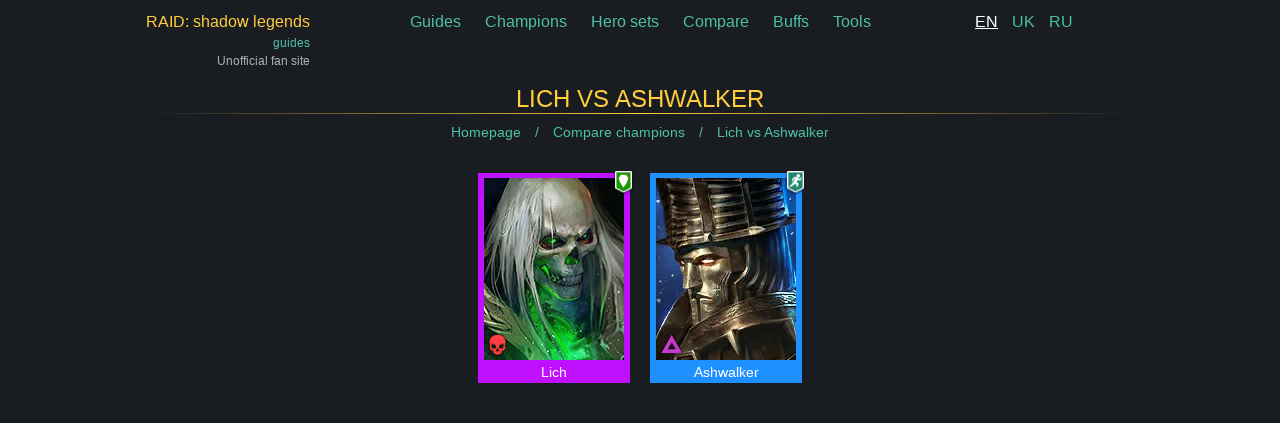

--- FILE ---
content_type: text/html; charset=utf-8
request_url: https://raid.guide/en/compare/lich-vs-ashwalker/
body_size: 18384
content:










<!doctype html>
<html lang="en" prefix="og: https://ogp.me/ns#">
<head>
    <title>Lich vs Ashwalker - stats, skills hero comparison | Raid Shadow Legends Guides</title>
    <meta name="description" content="Compare champions - Lich vs Ashwalker | raid.guide">
    <meta http-equiv="content-type" content="text/html; charset=UTF-8">
    <meta name="robots" content="INDEX,FOLLOW"/>
    <meta name="viewport" content="width=device-width,initial-scale=1">
    <meta name="clckd" content="d26927338acf4e43794cf282b43527dd"/>
    
    
        
        
            <link rel="alternate" hreflang="en" href="/en/compare/lich-vs-ashwalker/"/>
        
    
        
        
            <link rel="alternate" hreflang="uk" href="/uk/compare/lich-vs-popelovii-litsar/"/>
        
    
        
        
            <link rel="alternate" hreflang="ru" href="/ru/compare/lich-vs-pepelnyi-rytsar/"/>
        
    
    <link rel="icon" href="/static/favicon.png" sizes="64x64"/>
    
    
        <style>/*! sass-bem-constructor - version : 1.0.0 - 2016-07-24 */.container,.content,.footer,.header{padding-left:10px;padding-right:10px;margin:0 auto;width:100%}@media (min-width:576px){.container,.content,.footer,.header{max-width:540px}}@media (min-width:768px){.container,.content,.footer,.header{max-width:720px}}@media (min-width:952px){.container,.content,.footer,.header{max-width:920px}}@media (min-width:1130px){.container,.content,.footer,.header{max-width:1010px}}*,:after,:before{box-sizing:border-box}html{font-family:sans-serif;line-height:1.15;-webkit-text-size-adjust:100%;-webkit-tap-highlight-color:rgba(0,0,0,0)}article,aside,figcaption,figure,footer,header,hgroup,main,nav,section{display:block}body{margin:0;font-family:-apple-system,BlinkMacSystemFont,Segoe UI,Roboto,Helvetica Neue,Arial,Noto Sans,sans-serif,Apple Color Emoji,Segoe UI Emoji,Segoe UI Symbol,Noto Color Emoji;font-size:1rem;font-weight:400;line-height:1.5;color:#d3d3d3;text-align:left;background-color:#191d21}[tabindex="-1"]:focus:not(.focus-visible),[tabindex="-1"]:focus:not(:focus-visible){outline:0!important}hr{box-sizing:content-box;height:0;overflow:visible}h1,h2,h3,h4,h5,h6{margin-top:0;margin-bottom:.5rem}p{margin-top:0;margin-bottom:1rem}abbr[data-original-title],abbr[title]{text-decoration:underline;-webkit-text-decoration:underline dotted;text-decoration:underline dotted;cursor:help;border-bottom:0;-webkit-text-decoration-skip-ink:none;text-decoration-skip-ink:none}address{font-style:normal;line-height:inherit}address,dl,ol,ul{margin-bottom:1rem}dl,ol,ul{margin-top:0}ol ol,ol ul,ul ol,ul ul{margin-bottom:0}dt{font-weight:700}dd{margin-bottom:.5rem;margin-left:0}blockquote{margin:0 0 1rem}b,strong{font-weight:bolder}small{font-size:80%}sub,sup{position:relative;font-size:75%;line-height:0;vertical-align:baseline}sub{bottom:-.25em}sup{top:-.5em}a{color:#4dbfa5;text-decoration:none;background-color:transparent}a:hover{color:#338d78;text-decoration:underline}a:not([href]):not([class]),a:not([href]):not([class]):hover{color:inherit;text-decoration:none}code,kbd,pre,samp{font-family:SFMono-Regular,Menlo,Monaco,Consolas,Liberation Mono,Courier New,monospace;font-size:1em}pre{margin-top:0;margin-bottom:1rem;overflow:auto;-ms-overflow-style:scrollbar}figure{margin:0 0 1rem}img{border-style:none}img,svg{vertical-align:middle}svg{overflow:hidden}table{border-collapse:collapse}caption{padding-top:.75rem;padding-bottom:.75rem;color:#6c757d;text-align:left;caption-side:bottom}th{text-align:inherit;text-align:-webkit-match-parent}label{display:inline-block;margin-bottom:.5rem}button{border-radius:0}button:focus{outline:1px dotted;outline:5px auto -webkit-focus-ring-color}button,input,optgroup,select,textarea{margin:0;font-family:inherit;font-size:inherit;line-height:inherit}button,input{overflow:visible}button,select{text-transform:none}[role=button]{cursor:pointer}select{word-wrap:normal}[type=button],[type=reset],[type=submit],button{-webkit-appearance:button}[type=button]:not(:disabled),[type=reset]:not(:disabled),[type=submit]:not(:disabled),button:not(:disabled){cursor:pointer}[type=button]::-moz-focus-inner,[type=reset]::-moz-focus-inner,[type=submit]::-moz-focus-inner,button::-moz-focus-inner{padding:0;border-style:none}input[type=checkbox],input[type=radio]{box-sizing:border-box;padding:0}textarea{overflow:auto;resize:vertical}fieldset{min-width:0;padding:0;margin:0;border:0}legend{display:block;width:100%;max-width:100%;padding:0;margin-bottom:.5rem;font-size:1.5rem;line-height:inherit;color:inherit;white-space:normal}progress{vertical-align:baseline}[type=number]::-webkit-inner-spin-button,[type=number]::-webkit-outer-spin-button{height:auto}[type=search]{outline-offset:-2px;-webkit-appearance:none}[type=search]::-webkit-search-decoration{-webkit-appearance:none}::-webkit-file-upload-button{font:inherit;-webkit-appearance:button}output{display:inline-block}summary{display:list-item;cursor:pointer}template{display:none}[hidden]{display:none!important}.text-monospace{font-family:SFMono-Regular,Menlo,Monaco,Consolas,Liberation Mono,Courier New,monospace!important}.text-justify{text-align:justify!important}.text-wrap{white-space:normal!important}.text-nowrap{white-space:nowrap!important}.text-truncate{overflow:hidden;text-overflow:ellipsis;white-space:nowrap}.text-left{text-align:left!important}.text-right{text-align:right!important}.text-center{text-align:center!important}@media (min-width:576px){.text-sm-left{text-align:left!important}.text-sm-right{text-align:right!important}.text-sm-center{text-align:center!important}}@media (min-width:768px){.text-md-left{text-align:left!important}.text-md-right{text-align:right!important}.text-md-center{text-align:center!important}}@media (min-width:952px){.text-lg-left{text-align:left!important}.text-lg-right{text-align:right!important}.text-lg-center{text-align:center!important}}@media (min-width:1130px){.text-xl-left{text-align:left!important}.text-xl-right{text-align:right!important}.text-xl-center{text-align:center!important}}.text-lowercase{text-transform:lowercase!important}.text-uppercase{text-transform:uppercase!important}.text-capitalize{text-transform:capitalize!important}.font-weight-light{font-weight:300!important}.font-weight-lighter{font-weight:lighter!important}.font-weight-normal{font-weight:400!important}.font-weight-bold{font-weight:700!important}.font-weight-bolder{font-weight:bolder!important}.font-italic{font-style:italic!important}.text-white{color:#fff!important}.text-primary{color:#007bff!important}a.text-primary:focus,a.text-primary:hover{color:#0056b3!important}.text-secondary{color:#6c757d!important}a.text-secondary:focus,a.text-secondary:hover{color:#494f54!important}.text-success{color:#28a745!important}a.text-success:focus,a.text-success:hover{color:#19692c!important}.text-info{color:#17a2b8!important}a.text-info:focus,a.text-info:hover{color:#0f6674!important}.text-warning{color:#ffc107!important}a.text-warning:focus,a.text-warning:hover{color:#ba8b00!important}.text-danger{color:#dc3545!important}a.text-danger:focus,a.text-danger:hover{color:#a71d2a!important}.text-light{color:#f8f9fa!important}a.text-light:focus,a.text-light:hover{color:#cbd3da!important}.text-dark{color:#343a40!important}a.text-dark:focus,a.text-dark:hover{color:#121416!important}.text-body{color:#d3d3d3!important}.text-muted{color:#6c757d!important}.text-black-50{color:rgba(0,0,0,.5)!important}.text-white-50{color:hsla(0,0%,100%,.5)!important}.text-hide{font:0/0 a;color:transparent;text-shadow:none;background-color:transparent;border:0}.text-decoration-none{text-decoration:none!important}.text-break{word-break:break-word!important;word-wrap:break-word!important}.text-reset{color:inherit!important}.h1,.h2,.h3,.h4,.h5,.h6,h1,h2,h3,h4,h5,h6{margin-bottom:.5rem;font-weight:500;line-height:1.2}.h1,h1{font-size:1.5rem}.h2,h2{font-size:1.3rem}.h3,h3{font-size:1.15rem}.h4,h4{font-size:1.1rem}.h5,h5{font-size:1.05rem}.h6,h6{font-size:1rem}.lead{font-size:1.25rem;font-weight:300}.display-1{font-size:6rem}.display-1,.display-2{font-weight:300;line-height:1.2}.display-2{font-size:5.5rem}.display-3{font-size:4.5rem}.display-3,.display-4{font-weight:300;line-height:1.2}.display-4{font-size:3.5rem}hr{margin-top:1rem;margin-bottom:1rem;border:0;border-top:1px solid rgba(0,0,0,.1)}.small,small{font-size:80%;font-weight:400}.mark,mark{padding:.2em;background-color:#fcf8e3}.list-inline,.list-unstyled{padding-left:0;list-style:none}.list-inline-item{display:inline-block}.list-inline-item:not(:last-child){margin-right:.5rem}.initialism{font-size:90%;text-transform:uppercase}.blockquote{margin-bottom:1rem;font-size:1.25rem}.blockquote-footer{display:block;font-size:80%;color:#6c757d}.blockquote-footer:before{content:"\2014\00A0"}/*!
 * Hamburgers
 * @description Tasty CSS-animated hamburgers
 * @author Jonathan Suh @jonsuh
 * @site https://jonsuh.com/hamburgers
 * @link https://github.com/jonsuh/hamburgers
 */.hamburger{padding:5px;display:inline-block;cursor:pointer;transition-property:opacity,filter;transition-duration:.15s;transition-timing-function:linear;font:inherit;color:inherit;text-transform:none;background-color:transparent;border:0;margin:0;overflow:visible}.hamburger.is-active:hover,.hamburger:hover{opacity:.7}.hamburger.is-active .hamburger-inner,.hamburger.is-active .hamburger-inner:after,.hamburger.is-active .hamburger-inner:before{background-color:#ffce3a}.hamburger-box{width:40px;height:24px;display:inline-block;position:relative}.hamburger-inner{display:block;top:50%;margin-top:-2px}.hamburger-inner,.hamburger-inner:after,.hamburger-inner:before{width:40px;height:4px;background-color:#ffce3a;border-radius:4px;position:absolute;transition-property:transform;transition-duration:.15s;transition-timing-function:ease}.hamburger-inner:after,.hamburger-inner:before{content:"";display:block}.hamburger-inner:before{top:-10px}.hamburger-inner:after{bottom:-10px}.hamburger--squeeze .hamburger-inner{transition-duration:75ms;transition-timing-function:cubic-bezier(.55,.055,.675,.19)}.hamburger--squeeze .hamburger-inner:before{transition:top 75ms ease .12s,opacity 75ms ease}.hamburger--squeeze .hamburger-inner:after{transition:bottom 75ms ease .12s,transform 75ms cubic-bezier(.55,.055,.675,.19)}.hamburger--squeeze.is-active .hamburger-inner{transform:rotate(45deg);transition-delay:.12s;transition-timing-function:cubic-bezier(.215,.61,.355,1)}.hamburger--squeeze.is-active .hamburger-inner:before{top:0;opacity:0;transition:top 75ms ease,opacity 75ms ease .12s}.hamburger--squeeze.is-active .hamburger-inner:after{bottom:0;transform:rotate(-90deg);transition:bottom 75ms ease,transform 75ms cubic-bezier(.215,.61,.355,1) .12s}.d-none{display:none!important}.pt-5{padding-top:45px}.pb-5{padding-bottom:25px}.py-5{padding:45px 0}.py-3{padding:10px 0}.mb-3{margin-bottom:10px}.form-control{display:block;width:100%;height:calc(1.5em + .75rem + 2px);padding:.375rem .75rem;font-size:1rem;font-weight:400;line-height:1.5;color:#dee2e6;background-color:#000;background-clip:padding-box;border:1px solid #6c757d;border-radius:.25rem}.form-control::-moz-placeholder{color:#6c757d;opacity:1}.form-control:-ms-input-placeholder{color:#6c757d;opacity:1}.form-control::placeholder{color:#6c757d;opacity:1}.h1,.h2,.h3,.h4,.h5,.h6,h1,h2,h3,h4,h5,h6{text-transform:uppercase;text-align:center;color:#ffce3a}.h1:after,.h2:after,.h3:after,.h4:after,.h5:after,.h6:after,h1:after,h2:after,h3:after,h4:after,h5:after,h6:after{display:block;content:"";height:1px;width:100%;background:linear-gradient(90deg,transparent,#ffce3a,transparent)}ul{list-style:none}ul li{position:relative}ul li:before{content:"\2022";color:#ffce3a;font-weight:700;display:block;width:1em;position:absolute;left:-1em;top:0}.header{margin-top:10px;margin-bottom:15px;display:flex;justify-content:space-between}.header .hamburger-container{display:none}.header .logo-container{display:flex;flex-direction:column;text-align:right}.header .logo-link{display:flex;flex-direction:column;text-decoration:none}.header .logo-link>span:first-child{color:#ffce3a}.header .logo-link>span:last-child{font-size:12px}.header .info-note{display:block;font-size:12px;opacity:.8}.header .main-navigation a{margin:0 10px}.header .language-switcher a{margin:0 5px}.header .language-switcher a.selected{color:#fff;text-decoration:underline}.header .language-switcher,.header .logo-container{flex-basis:165px}.content-wide{width:100%;padding-left:10px;padding-right:10px}@media (min-width:1130px){.full-width{width:calc(100vw - 100px);position:relative;left:50%;right:50%;margin-left:calc(-50vw + 50px);margin-right:calc(-50vw + 50px);display:flex;align-items:center;justify-content:center}}video{width:100%;max-width:100%}.breadcrumbs{margin-bottom:20px;text-align:center;font-size:14px}.breadcrumbs a{text-decoration:none}.breadcrumbs a:after{content:"/";margin:0 10px}.breadcrumbs>div{display:inline}.breadcrumbs>div:last-of-type a:after{display:none}.footer{margin-top:30px;border-top:1px solid rgba(255,193,7,.37);min-height:100px;display:flex;align-items:center;justify-content:center}.footer a{margin:0 10px}.text-content{max-width:840px;margin:0 auto}.text-content a{text-decoration:underline}#sprite{display:none}.video-player{position:relative}.video-player .overlay{position:absolute;cursor:pointer;display:flex;align-items:center;justify-content:center;top:0;left:0;right:0;bottom:0;z-index:100;background:rgba(0,0,0,.7)}.video-player .overlay svg{display:block;max-width:128px;width:20%;fill:#ffc107}.guide-list{display:flex;flex-wrap:wrap;margin:0 -10px}.guide-list .guide-item{flex-basis:33.33333%;padding:10px;margin-bottom:15px}@media (max-width:951.98px){.guide-list .guide-item{flex-basis:50%}}@media (max-width:767.98px){.guide-list .guide-item{flex-basis:100%}}.guide-list .guide-item__link{display:block;padding-top:56.25%;position:relative;background:#495057}.guide-list .guide-item__link .guide-item__intro,.guide-list .guide-item__link img,.guide-list .guide-item__link picture{height:100%;width:100%;position:absolute;top:0;left:0}.guide-list .guide-item__link:hover .guide-item__intro{opacity:1}.guide-list .guide-item__intro{opacity:0;transition:opacity .3s ease-in-out;background:#000;color:#ffce3a;display:flex;align-items:center;text-align:center;padding:10px;z-index:2;overflow:hidden;font-size:.9em}.guide-list .guide-item__title{position:absolute;bottom:0;color:#fff;background:linear-gradient(transparent,rgba(0,0,0,.8));height:70px;width:100%;font-size:1.1rem;line-height:1.1rem;padding:10px;display:flex;align-items:flex-end}.guide-list .guide-item__place{color:#ffce3a;background:rgba(0,0,0,.6);position:absolute;top:0;right:0;padding:2px 7px;border-bottom-left-radius:10px}.champions-stats.simple-view .champion{display:none}.champions-stats.simple-view .simple-champion-link{display:block}.summon-results .champion{opacity:0;transition:opacity .7s ease-in-out}.summon-results .champion.summoned{opacity:1}#shard-open-simulator .row{display:flex;flex-wrap:wrap;align-items:center}#shard-open-simulator .row .col-1{flex-grow:1}#shard-open-simulator .row .col-2{margin-left:15px;flex-basis:320px;max-height:300px;width:320px;max-width:320px;flex-grow:0}@media (max-width:575.98px){#shard-open-simulator .row .col-2{margin-left:0;flex-basis:100%;max-width:none;width:auto;order:-1}}.unit{margin:0 auto 15px;overflow:hidden}@media (min-width:576px){.unit.float-left{margin-right:25px}}@media (max-width:575.98px){.unit.float-left{width:auto!important;height:auto!important}}.unit.sample{flex-shrink:0;flex-grow:0}.unit.sample,.unit.sample .ad-preview{display:flex;align-items:center;justify-content:center}.unit.sample .ad-preview{background:gold;color:#fff;text-align:center;font-size:20px}.tools-container{display:flex;align-items:center;justify-content:center;flex-wrap:wrap}.tools-container .tool-link{display:block;margin:20px;border:1px solid;padding:20px}.tools-container .tool-link svg{fill:currentColor}.tools-container .tool-link span{padding-top:15px;display:block;text-align:center}#six-star-calc{display:flex}#six-star-calc .calculator-container{flex-grow:1}#six-star-calc .advertisement-container{width:320px;margin-left:20px;overflow:hidden}@media (max-width:575.98px){#six-star-calc{flex-direction:column}#six-star-calc .advertisement-container{width:100%;margin-left:0}}.stop-russia{display:flex;align-items:center;justify-content:center;position:relative;width:100%;height:50px;margin-bottom:20px}.stop-russia:hover{text-decoration:none}.stop-russia .stop-russia-text{text-transform:uppercase;position:relative;z-index:2;font-size:32px;color:#fff;text-shadow:0 0 4px #000}.stop-russia:after,.stop-russia:before{content:"";display:block;position:absolute;height:25px;left:0;right:0;z-index:1}.stop-russia:before{background:#025bbd;top:0}.stop-russia:after{background:#fed504;bottom:0}.champion{width:152px;height:210px;display:flex;flex-direction:column;text-decoration:none!important;text-align:center;padding:5px 5px 0;margin:10px;color:#fff!important}.champion>span{white-space:nowrap;mix-blend-mode:color-dodge;line-height:20px;font-size:14px}.champion>picture{width:142px;height:184px}.champion.legendary{background-color:rgba(255,215,0,.8)}.champion.legendary:hover{background-color:gold}.champion.legendary>span{mix-blend-mode:difference}.champion.epic{background:#c011ff}.champion.rare{background:#1e90ff}.champion.uncommon{background:#3a9f0f}.champion.common{background:silver}.champion-list{display:flex;flex-wrap:wrap;justify-content:center}.champion-list .champion{flex-grow:0;flex-shrink:0}.champion-details{display:flex;justify-content:center;margin-bottom:15px}.champion-details .champion{margin:0 10px 0 0}.champion-details .table{height:100%}@media (max-width:575.98px){.champion-details{flex-wrap:wrap}.champion-details .champion{margin:10px}}.gear-list{flex-wrap:wrap;justify-content:center;display:flex}.gear-list .gear-description{border:1px solid #4dbfa5;padding:10px;margin:10px}.color-legendary{color:gold}.color-epic{color:#c011ff}.color-rare{color:#1e90ff}.color-uncommon{color:#3a9f0f}.color-common{color:silver}.buff{display:flex;flex-direction:row;text-decoration:none!important;align-items:baseline;padding:10px;width:170px;min-height:44px;flex-shrink:0}.buff img,.buff picture{width:24px;height:24px;flex-grow:0;flex-shrink:0}.buff>span{padding-left:5px;display:block;flex-grow:1;line-height:24px}.buff-list{display:flex;flex-wrap:wrap;justify-content:left}.buff-list .buff{width:25%}@media (max-width:575.98px){.buff-list .buff{width:100%}}@media (min-width:576px) and (max-width:767.98px){.buff-list .buff{width:50%}}.skill{display:flex;flex-wrap:wrap;margin-bottom:50px}.skill .skill-image{flex-basis:64px}.skill .skill-image img,.skill .skill-image picture{width:64px;height:64px}.skill .skill-formula{margin-bottom:10px;padding:2px 10px;display:inline-block;background:#d8ff51;border-radius:12px;color:#000;max-width:200px;white-space:nowrap;text-overflow:ellipsis;overflow:hidden}.skill .skill-info{flex-basis:calc(100% - 264px)}.skill .skill-info>article{margin-bottom:10px}.skill .skill-buffs{flex-basis:200px;flex-grow:1;flex-shrink:0;align-items:flex-end;display:flex;flex-direction:column}.skill .skill-levels td,.skill .skill-levels th{width:33.33333%}@media (max-width:575.98px){.skill .skill-info{flex-basis:100%;padding-left:0!important}.skill .skill-buffs{align-items:flex-start}}.skill .skill-cooldown{font-size:80%;opacity:.5}.champion-skills .skill-info{padding-left:15px}.champion-skills .skill-info h4{text-align:left;color:#fff;font-weight:700}.champion-skills .skill-info h4:after{background:none}.champions-stats tr>th:first-child{width:1px}.champions-stats .simple-champion-link{display:none;white-space:nowrap}.champions-stats th{position:relative;cursor:pointer}.champions-stats th.active{background-color:#1b393e}.champions-stats th.active:after{top:0;right:0;bottom:0;position:absolute;display:block;line-height:43px;font-size:30px}</style>
    
    <style>/*! sass-bem-constructor - version : 1.0.0 - 2016-07-24 */.table{width:100%;margin-bottom:1rem;color:#d3d3d3}.table td,.table th{padding:.75rem;vertical-align:top;border-top:1px solid #dee2e6}.table thead th{vertical-align:bottom;border-bottom:2px solid #dee2e6}.table tbody+tbody{border-top:2px solid #dee2e6}.table-sm td,.table-sm th{padding:.3rem}.table-bordered,.table-bordered td,.table-bordered th{border:1px solid #dee2e6}.table-bordered thead td,.table-bordered thead th{border-bottom-width:2px}.table-borderless tbody+tbody,.table-borderless td,.table-borderless th,.table-borderless thead th{border:0}.table-striped tbody tr:nth-of-type(odd){background-color:rgba(0,0,0,.05)}.table-hover tbody tr:hover{color:#212529;background-color:rgba(0,0,0,.075)}.table-primary,.table-primary>td,.table-primary>th{background-color:#b8daff}.table-primary tbody+tbody,.table-primary td,.table-primary th,.table-primary thead th{border-color:#7abaff}.table-hover .table-primary:hover,.table-hover .table-primary:hover>td,.table-hover .table-primary:hover>th{background-color:#9fcdff}.table-secondary,.table-secondary>td,.table-secondary>th{background-color:#d6d8db}.table-secondary tbody+tbody,.table-secondary td,.table-secondary th,.table-secondary thead th{border-color:#b3b7bb}.table-hover .table-secondary:hover,.table-hover .table-secondary:hover>td,.table-hover .table-secondary:hover>th{background-color:#c8cbcf}.table-success,.table-success>td,.table-success>th{background-color:#c3e6cb}.table-success tbody+tbody,.table-success td,.table-success th,.table-success thead th{border-color:#8fd19e}.table-hover .table-success:hover,.table-hover .table-success:hover>td,.table-hover .table-success:hover>th{background-color:#b1dfbb}.table-info,.table-info>td,.table-info>th{background-color:#bee5eb}.table-info tbody+tbody,.table-info td,.table-info th,.table-info thead th{border-color:#86cfda}.table-hover .table-info:hover,.table-hover .table-info:hover>td,.table-hover .table-info:hover>th{background-color:#abdde5}.table-warning,.table-warning>td,.table-warning>th{background-color:#ffeeba}.table-warning tbody+tbody,.table-warning td,.table-warning th,.table-warning thead th{border-color:#ffdf7e}.table-hover .table-warning:hover,.table-hover .table-warning:hover>td,.table-hover .table-warning:hover>th{background-color:#ffe8a1}.table-danger,.table-danger>td,.table-danger>th{background-color:#f5c6cb}.table-danger tbody+tbody,.table-danger td,.table-danger th,.table-danger thead th{border-color:#ed969e}.table-hover .table-danger:hover,.table-hover .table-danger:hover>td,.table-hover .table-danger:hover>th{background-color:#f1b0b7}.table-light,.table-light>td,.table-light>th{background-color:#fdfdfe}.table-light tbody+tbody,.table-light td,.table-light th,.table-light thead th{border-color:#fbfcfc}.table-hover .table-light:hover,.table-hover .table-light:hover>td,.table-hover .table-light:hover>th{background-color:#ececf6}.table-dark,.table-dark>td,.table-dark>th{background-color:#c6c8ca}.table-dark tbody+tbody,.table-dark td,.table-dark th,.table-dark thead th{border-color:#95999c}.table-hover .table-dark:hover,.table-hover .table-dark:hover>td,.table-hover .table-dark:hover>th{background-color:#b9bbbe}.table-active,.table-active>td,.table-active>th,.table-hover .table-active:hover,.table-hover .table-active:hover>td,.table-hover .table-active:hover>th{background-color:rgba(0,0,0,.075)}.table .thead-dark th{color:#dee2e6;background-color:#343a40;border-color:#454d55}.table .thead-light th{color:#495057;background-color:#e9ecef;border-color:#dee2e6}.table-dark{color:#dee2e6;background-color:#343a40}.table-dark td,.table-dark th,.table-dark thead th{border-color:#454d55}.table-dark.table-bordered{border:0}.table-dark.table-striped tbody tr:nth-of-type(odd){background-color:hsla(0,0%,100%,.05)}.table-dark.table-hover tbody tr:hover{color:#fff;background-color:hsla(0,0%,100%,.075)}@media (max-width:575.98px){.table-responsive-sm{display:block;width:100%;overflow-x:auto;-webkit-overflow-scrolling:touch}.table-responsive-sm>.table-bordered{border:0}}@media (max-width:767.98px){.table-responsive-md{display:block;width:100%;overflow-x:auto;-webkit-overflow-scrolling:touch}.table-responsive-md>.table-bordered{border:0}}@media (max-width:951.98px){.table-responsive-lg{display:block;width:100%;overflow-x:auto;-webkit-overflow-scrolling:touch}.table-responsive-lg>.table-bordered{border:0}}@media (max-width:1129.98px){.table-responsive-xl{display:block;width:100%;overflow-x:auto;-webkit-overflow-scrolling:touch}.table-responsive-xl>.table-bordered{border:0}}.table-responsive{display:block;width:100%;overflow-x:auto;-webkit-overflow-scrolling:touch}.table-responsive>.table-bordered{border:0}.champion-compare-skills .skill{flex-direction:column;margin-bottom:0;width:300px}.champion-compare-skills .skill-info{text-align:center;padding:15px 0}.champion-compare-skills .skill-image{text-align:center}.champion-compare-skills .skill-buffs{align-items:center;flex-basis:auto}.champion-compare-skills .skill-buffs .buff{width:auto}@media (min-width:1130px){.champion-compare-skills .table{width:auto;margin:0 auto}}.champion-stats .difference{color:#3a9f0f;font-size:80%}.champion-stats .difference.negative{color:#b01015}</style>

    
        <link type="text/css" href="/static/mobile-3cc88047461b26a9d995.css" rel="stylesheet" media="screen and (max-width:576px)"/>
    
    
    <script async src="https://www.googletagmanager.com/gtag/js?id=UA-151144785-3"></script>
    <script>
        window.dataLayer = window.dataLayer || [];

        function gtag() {
            dataLayer.push(arguments);
        }

        gtag('js', new Date());
        gtag('config', 'UA-151144785-3');
    </script>


    
    <script data-ad-client="ca-pub-3009310427348237" async
            src="https://pagead2.googlesyndication.com/pagead/js/adsbygoogle.js"></script>

</head>
<body class="preloader load-animation">
<svg id="sprite" display="none" xmlns="http://www.w3.org/2000/svg" xmlns:xlink="http://www.w3.org/1999/xlink"><defs><symbol viewBox="0 0 512 512" id="ancient-scroll"><path d="m458 381.113281v-217.445312c0-3.199219-1.53125-6.207031-4.117188-8.089844l-24.6875-17.949219 19.4375-12.148437c2.789063-1.742188 4.542969-4.746094 4.691407-8.03125.144531-3.285157-1.332031-6.433594-3.953125-8.417969l-18.039063-13.667969v-6.363281h16.667969c5.523438 0 10-4.476562 10-10v-20c0-32.53125-26.46875-59-59-59h-341c-.101562 0-.195312.0117188-.292969.015625-.230469-.0039062-.453125-.015625-.683593-.015625-15.746094 0-30.375 7.777344-41.191407 21.902344-10.210937 13.332031-15.832031 30.910156-15.832031 49.496094 0 33.414062 21.871094 60.601562 48.753906 60.601562h55.324219v158.5c0 3.390625 1.714844 6.546875 4.558594 8.390625l19.605469 12.710937-20.828126 18.609376c-2.121093 1.894531-3.335937 4.609374-3.335937 7.457031v86.664062c0 .539063.054687 1.066407.136719 1.582031-.082032.519532-.136719 1.046876-.136719 1.585938 0 25.441406 6.570313 46.855469 18.996094 61.925781 12.003906 14.554688 29.074219 22.574219 48.0625 22.574219h274.863281c36.394531 0 66-29.605469 66-66 0-32.292969-23.320312-59.226562-54-64.886719zm-375.925781-269.113281c2.945312-5.550781 4.613281-11.957031 4.613281-18.839844 0-23.054687-14.933594-39.160156-36.320312-39.160156-5.523438 0-10 4.476562-10 10s4.476562 10 10 10c10.21875 0 16.320312 7.164062 16.320312 19.160156 0 12.238282-9.242188 18.839844-17.933594 18.839844-15.585937 0-28.753906-18.59375-28.753906-40.601562 0-28.339844 16.609375-51.398438 37.023438-51.398438 14.140624 0 25.195312 4.394531 32.847656 13.058594 9.429687 10.667968 14.207031 27.976562 14.207031 51.441406v27.5zm56.429687 364.699219c-9.4375-11.445313-14.425781-28.457031-14.425781-49.199219 0-.539062-.054687-1.066406-.136719-1.585938.082032-.515624.136719-1.042968.136719-1.582031v-82.191406l27.25-24.351563c2.324219-2.074218 3.550781-5.117187 3.308594-8.226562-.238281-3.105469-1.914063-5.925781-4.527344-7.621094l-26.03125-16.875v-200.566406c0-28.371094-6.417969-50.066406-19.0625-64.5h293.984375c21.503906 0 39 17.496094 39 39v10h-16.667969c-5.519531 0-10 4.476562-10 10v21.332031c0 3.132813 1.46875 6.082031 3.964844 7.972657l10.433594 7.90625-19.695313 12.308593c-2.820312 1.761719-4.578125 4.808594-4.695312 8.128907-.117188 3.320312 1.425781 6.484374 4.113281 8.4375l32.546875 23.671874v211.242188h-254.234375c-.492187 0-.976563.046875-1.453125.117188-.960938-.070313-1.929688-.117188-2.910156-.117188-21.269532 0-37.933594 17.0625-37.933594 38.839844 0 23.058594 14.933594 39.160156 36.320312 39.160156 5.523438 0 10-4.476562 10-10s-4.476562-10-10-10c-10.21875 0-16.320312-7.164062-16.320312-19.160156 0-12.238282 9.242188-18.839844 17.933594-18.839844 15.585937 0 28.753906 18.59375 28.753906 40.601562 0 28.339844-16.605469 51.398438-37.019531 51.398438-13.09375 0-24.378907-5.289062-32.632813-15.300781zm307.496094 15.300781h-235.207031c.515625-.625 1.03125-1.25 1.53125-1.902344 9.585937-12.515625 15.125-28.777344 15.769531-46.097656h155.90625c5.523438 0 10-4.476562 10-10s-4.476562-10-10-10h-157.71875c-2.070312-9.03125-5.78125-17.214844-10.71875-24h230.4375c25.363281 0 46 20.636719 46 46s-20.636719 46-46 46zm0 0" /><path d="m189.359375 98c2.628906 0 5.199219-1.070312 7.070313-2.929688 1.859374-1.859374 2.929687-4.441406 2.929687-7.070312s-1.070313-5.210938-2.929687-7.070312c-1.871094-1.859376-4.441407-2.929688-7.070313-2.929688-2.640625 0-5.210937 1.070312-7.070313 2.929688-1.859374 1.859374-2.929687 4.441406-2.929687 7.070312s1.070313 5.210938 2.929687 7.070312c1.859376 1.859376 4.429688 2.929688 7.070313 2.929688zm0 0" /><path d="m232 98h144.355469c5.523437 0 10-4.476562 10-10s-4.476563-10-10-10h-144.355469c-5.523438 0-10 4.476562-10 10s4.476562 10 10 10zm0 0" /><path d="m189.355469 154h187c5.523437 0 10-4.476562 10-10s-4.476563-10-10-10h-187c-5.519531 0-10 4.476562-10 10s4.480469 10 10 10zm0 0" /><path d="m189.355469 210h187c5.523437 0 10-4.476562 10-10s-4.476563-10-10-10h-187c-5.519531 0-10 4.476562-10 10s4.480469 10 10 10zm0 0" /><path d="m189.355469 266h187c5.523437 0 10-4.476562 10-10s-4.476563-10-10-10h-187c-5.519531 0-10 4.476562-10 10s4.480469 10 10 10zm0 0" /><path d="m189.355469 322h187c5.523437 0 10-4.476562 10-10s-4.476563-10-10-10h-187c-5.519531 0-10 4.476562-10 10s4.480469 10 10 10zm0 0" /><path d="m422.871094 424c-2.632813 0-5.210938 1.070312-7.070313 2.929688-1.859375 1.859374-2.929687 4.441406-2.929687 7.070312s1.066406 5.210938 2.929687 7.070312c1.859375 1.859376 4.4375 2.929688 7.070313 2.929688 2.628906 0 5.207031-1.070312 7.066406-2.929688 1.863281-1.859374 2.933594-4.441406 2.933594-7.070312s-1.070313-5.210938-2.933594-7.070312c-1.859375-1.859376-4.4375-2.929688-7.066406-2.929688zm0 0" /></symbol><symbol viewBox="0 0 128 128" id="gambling"><g><path d="m19.742 67.3a7.7 7.7 0 1 0 7.7 7.7 7.706 7.706 0 0 0 -7.7-7.7zm0 11.893a4.2 4.2 0 1 1 4.2-4.2 4.2 4.2 0 0 1 -4.2 4.197z" /><path d="m53.01 67.3a7.7 7.7 0 1 0 7.7 7.7 7.706 7.706 0 0 0 -7.7-7.7zm0 11.893a4.2 4.2 0 1 1 4.2-4.2 4.2 4.2 0 0 1 -4.2 4.197z" /><path d="m36.376 83.932a7.7 7.7 0 1 0 7.7 7.7 7.705 7.705 0 0 0 -7.7-7.7zm0 11.893a4.2 4.2 0 1 1 4.2-4.2 4.2 4.2 0 0 1 -4.2 4.2z" /><path d="m53.01 100.565a7.7 7.7 0 1 0 7.7 7.7 7.707 7.707 0 0 0 -7.7-7.7zm0 11.894a4.2 4.2 0 1 1 4.2-4.2 4.2 4.2 0 0 1 -4.2 4.2z" /><path d="m19.742 100.565a7.7 7.7 0 1 0 7.7 7.7 7.707 7.707 0 0 0 -7.7-7.7zm0 11.894a4.2 4.2 0 1 1 4.2-4.2 4.2 4.2 0 0 1 -4.2 4.2z" /><path d="m53.847 34.829a7.7 7.7 0 1 0 10.514 2.818 7.707 7.707 0 0 0 -10.514-2.818zm5.947 10.3a4.2 4.2 0 1 1 1.536-5.729 4.2 4.2 0 0 1 -1.536 5.73z" /><path d="m82.41 40.149a7.7 7.7 0 0 0 -3.983 14.87 7.768 7.768 0 0 0 2 .265 7.7 7.7 0 0 0 1.983-15.135zm.107 11.07a4.2 4.2 0 1 1 -2.1-7.834 4.258 4.258 0 0 1 1.093.145 4.2 4.2 0 0 1 1.012 7.689z" /><path d="m105.133 46.237a7.7 7.7 0 0 0 -3.984 14.87 7.7 7.7 0 0 0 3.984-14.87zm2.062 8.522a4.2 4.2 0 1 1 -4.06-5.285 4.249 4.249 0 0 1 1.092.144 4.2 4.2 0 0 1 2.968 5.141z" /><path d="m127.228 55.917-30.628-53.041a5.748 5.748 0 0 0 -7.85-2.105l-53.042 30.629a5.75 5.75 0 0 0 -2.1 7.854l9.24 16h-37.097a5.757 5.757 0 0 0 -5.751 5.746v61.25a5.757 5.757 0 0 0 5.751 5.75h61.249a5.756 5.756 0 0 0 5.75-5.75v-28.239l52.375-30.239a5.749 5.749 0 0 0 2.1-7.855zm-57.98 66.333a2.253 2.253 0 0 1 -2.248 2.25h-61.249a2.253 2.253 0 0 1 -2.25-2.25v-61.25a2.253 2.253 0 0 1 2.25-2.25h61.249a2.253 2.253 0 0 1 2.248 2.25zm55.174-62.876a2.232 2.232 0 0 1 -1.049 1.366l-50.625 29.23v-28.97a5.756 5.756 0 0 0 -5.748-5.747h-20.115l-10.25-17.753a2.249 2.249 0 0 1 .823-3.073l53.042-30.627a2.248 2.248 0 0 1 3.073.824l30.627 53.043a2.231 2.231 0 0 1 .222 1.707z" /></g></symbol><symbol viewBox="0 0 480 480" id="play"><path d="m240 0c-132.546875 0-240 107.453125-240 240s107.453125 240 240 240 240-107.453125 240-240c-.148438-132.484375-107.515625-239.851562-240-240zm0 464c-123.710938 0-224-100.289062-224-224s100.289062-224 224-224 224 100.289062 224 224c-.140625 123.652344-100.347656 223.859375-224 224zm0 0" /><path d="m197.039062 129.792969c-2.394531-1.945313-5.691406-2.335938-8.476562-1.011719s-4.5625 4.132812-4.5625 7.21875v208c0 3.085938 1.777344 5.894531 4.5625 7.21875s6.082031.933594 8.476562-1.011719l128-104c1.871094-1.519531 2.953126-3.796875 2.953126-6.207031s-1.082032-4.6875-2.953126-6.207031zm2.960938 197.40625v-174.398438l107.3125 87.199219zm0 0" /></symbol><symbol viewBox="0 0 477.867 477.867" id="puzzle">
	<g>
		<path d="M409.6,204.8V85.333c0-9.426-7.641-17.067-17.067-17.067H273.067C273.067,30.564,242.503,0,204.8,0
			s-68.267,30.564-68.267,68.267H17.067C7.641,68.267,0,75.908,0,85.333v149.811c0.003,9.426,7.646,17.065,17.071,17.062
			c4.215-0.001,8.28-1.562,11.413-4.382c13.941-12.69,35.529-11.676,48.219,2.265c12.69,13.941,11.676,35.529-2.265,48.219
			c-13.024,11.856-32.93,11.856-45.954,0c-7.006-6.306-17.797-5.738-24.103,1.267c-2.82,3.133-4.381,7.198-4.382,11.413V460.8
			c0,9.426,7.641,17.067,17.067,17.067h149.811c9.426-0.002,17.065-7.645,17.062-17.071c-0.001-4.215-1.562-8.28-4.382-11.413
			c-12.69-13.941-11.676-35.529,2.265-48.219s35.529-11.676,48.219,2.265c11.856,13.024,11.856,32.93,0,45.954
			c-6.306,7.006-5.738,17.797,1.267,24.103c3.133,2.82,7.198,4.381,11.413,4.382h149.811c9.426,0,17.067-7.641,17.067-17.067
			V341.333c37.703,0,68.267-30.564,68.267-68.267S447.303,204.8,409.6,204.8z M409.6,307.2c-3.884-0.058-7.729-0.785-11.366-2.15
			c-8.884-3.148-18.639,1.502-21.787,10.386c-0.648,1.827-0.979,3.752-0.98,5.69v122.607H270.848
			c1.475-5.569,2.221-11.306,2.219-17.067c0-37.703-30.564-68.267-68.267-68.267s-68.267,30.564-68.267,68.267
			c-0.002,5.761,0.744,11.498,2.219,17.067H34.133V339.115c5.569,1.475,11.306,2.221,17.067,2.219
			c37.703,0,68.267-30.564,68.267-68.267S88.903,204.8,51.2,204.8c-5.761-0.002-11.498,0.744-17.067,2.219V102.4H156.74
			c9.426-0.005,17.062-7.651,17.057-17.076c-0.001-1.939-0.333-3.863-0.98-5.691c-1.365-3.637-2.093-7.482-2.15-11.366
			c0-18.851,15.282-34.133,34.133-34.133s34.133,15.282,34.133,34.133c-0.058,3.884-0.785,7.729-2.15,11.366
			c-3.148,8.884,1.502,18.639,10.386,21.787c1.827,0.648,3.752,0.979,5.69,0.98h122.607v122.607
			c0.005,9.426,7.651,17.062,17.076,17.057c1.939-0.001,3.863-0.333,5.69-0.98c3.637-1.365,7.482-2.093,11.366-2.15
			c18.851,0,34.133,15.282,34.133,34.133S428.451,307.2,409.6,307.2z" />
	</g>
</symbol><symbol viewBox="0 -4 512.00067 512" id="speed"><path d="m430.375 283.078125 11.542969-12.957031 63.488281-71.289063c4.753906-5.339843 7.105469-12.398437 6.5-19.519531-.601562-7.121094-4.109375-13.683594-9.695312-18.144531-11.40625-8.472657-27.429688-6.667969-36.664063 4.132812l-56.738281 63.703125c-1.527344 1.71875-3.679688 2.761719-5.976563 2.894532-2.300781.132812-4.554687-.652344-6.273437-2.183594l-51.84375-46.175782-32.402344-28.851562c-1.71875-1.53125-3.976562-2.316406-6.273438-2.183594-2.300781.132813-4.449218 1.175782-5.980468 2.894532l-28.855469 32.394531-241.429687 271.082031c-9.664063 10.421875-9.605469 26.546875.128906 36.898438 5.070312 5.039062 11.992187 7.777343 19.136718 7.5625 7.144532-.214844 13.890626-3.355469 18.648438-8.691407l236.621094-265.734375c1.53125-1.722656 3.683594-2.761718 5.980468-2.894531 2.296876-.132813 4.554688.648437 6.273438 2.179687l51.84375 46.175782 12.964844 11.542968c14.316406 12.746094 36.253906 11.476563 49.003906-2.835937zm0 0" /><path d="m74.820312 175.539062c11.410157 8.472657 27.429688 6.667969 36.664063-4.132812l56.738281-63.703125c1.53125-1.71875 3.679688-2.761719 5.980469-2.894531 2.296875-.132813 4.554687.652344 6.273437 2.183594l58.324219 51.945312c1.71875 1.53125 3.976563 2.316406 6.273438 2.183594 2.296875-.132813 4.449219-1.175782 5.980469-2.894532l23.082031-25.921874c1.53125-1.71875 2.316406-3.976563 2.183593-6.273438-.132812-2.296875-1.175781-4.449219-2.894531-5.980469l-64.796875-57.707031-12.96875-11.550781c-14.3125-12.746094-36.253906-11.476563-49.003906 2.835937l-11.539062 12.964844-63.488282 71.28125c-4.757812 5.339844-7.109375 12.398438-6.503906 19.519531.605469 7.121094 4.109375 13.683594 9.695312 18.144531zm0 0" /><path d="m274.320312 458.925781c-9.664062 10.421875-9.605468 26.546875.128907 36.898438 5.074219 5.03125 11.996093 7.757812 19.140625 7.535156 7.144531-.226563 13.882812-3.375 18.632812-8.714844l63.535156-71.273437 11.539063-12.953125c6.125-6.875 9.265625-15.902344 8.734375-25.09375-.53125-9.195313-4.695312-17.796875-11.570312-23.921875l-12.957032-11.539063-64.808594-57.71875c-1.71875-1.53125-3.976562-2.316406-6.273437-2.183593-2.296875.136718-4.449219 1.175781-5.976563 2.894531l-23.085937 25.921875c-1.53125 1.71875-2.316406 3.976562-2.183594 6.273437.136719 2.296875 1.175781 4.449219 2.894531 5.980469l58.324219 51.9375c1.71875 1.53125 2.757813 3.683594 2.890625 5.980469.132813 2.296875-.652344 4.554687-2.1875 6.273437zm0 0" /><path d="m335.65625 121.265625c28.628906 25.503906 72.511719 22.964844 98.015625-5.667969 25.5-28.628906 22.964844-72.511718-5.667969-98.015625-28.628906-25.5-72.515625-22.964843-98.015625 5.667969-12.246093 13.75-18.53125 31.800781-17.46875 50.183594 1.0625 18.378906 9.386719 35.585937 23.136719 47.832031zm0 0" /><path d="m8.679688 234.304688h69.421874c4.792969 0 8.679688-3.882813 8.679688-8.675782 0-4.792968-3.886719-8.679687-8.679688-8.679687h-69.421874c-4.792969 0-8.679688 3.886719-8.679688 8.679687 0 4.792969 3.886719 8.675782 8.679688 8.675782zm0 0" /><path d="m34.710938 260.339844c0 4.792968 3.886718 8.679687 8.679687 8.679687h69.421875c4.792969 0 8.679688-3.886719 8.679688-8.679687 0-4.792969-3.886719-8.679688-8.679688-8.679688h-69.421875c-4.792969 0-8.679687 3.886719-8.679687 8.679688zm0 0" /></symbol><symbol viewBox="0 0 480 480" id="stats">
		<g>
			<rect y="464" width="480" height="16" />
            <path d="M32,448h80c4.418,0,8-3.582,8-8V296c0-4.418-3.582-8-8-8H32c-4.418,0-8,3.582-8,8v144C24,444.418,27.582,448,32,448z
				 M40,304h64v128H40V304z" />
            <path d="M256,448h80c4.418,0,8-3.582,8-8V200c0-4.418-3.582-8-8-8h-80c-4.418,0-8,3.582-8,8v240C248,444.418,251.582,448,256,448
				z M264,208h64v224h-64V208z" />
            <path d="M144,448h80c4.418,0,8-3.582,8-8V104c0-4.418-3.582-8-8-8h-80c-4.418,0-8,3.582-8,8v336C136,444.418,139.582,448,144,448
				z M152,112h64v320h-64V112z" />
            <path d="M368,448h80c4.418,0,8-3.582,8-8V8c0-4.418-3.582-8-8-8h-80c-4.418,0-8,3.582-8,8v432C360,444.418,363.582,448,368,448z
				 M376,16h64v416h-64V16z" />
		</g>
</symbol><symbol viewBox="0 0 128 128" id="trophy"><g><path d="M76.618,87.221H51.382a1.75,1.75,0,0,0-1.546.929l-5.577,10.5a1.751,1.751,0,0,0,1.546,2.571H82.2a1.751,1.751,0,0,0,1.546-2.571l-5.577-10.5A1.75,1.75,0,0,0,76.618,87.221Zm-27.9,10.5,3.718-7H75.566l3.718,7Z" /><path d="M79.341,31.582a1.75,1.75,0,0,0-1.7-.865l-8.561.931L65.6,23.769a1.75,1.75,0,0,0-3.2,0l-3.475,7.879-8.561-.931a1.751,1.751,0,0,0-1.6,2.774l5.087,6.948-5.087,6.949a1.747,1.747,0,0,0-.1,1.908,1.729,1.729,0,0,0,1.7.864l8.561-.931,3.475,7.88a1.75,1.75,0,0,0,3.2,0l3.475-7.88,8.561.931a1.726,1.726,0,0,0,1.7-.864,1.749,1.749,0,0,0-.1-1.908l-5.087-6.949,5.087-6.948A1.751,1.751,0,0,0,79.341,31.582ZM68.18,45.611a1.75,1.75,0,0,0-1.79,1.035L64,52.065l-2.39-5.419a1.749,1.749,0,0,0-1.6-1.044,1.726,1.726,0,0,0-.19.009l-5.889.641,3.5-4.78a1.753,1.753,0,0,0,0-2.068l-3.5-4.778,5.889.64a1.736,1.736,0,0,0,1.79-1.034L64,28.813l2.39,5.419a1.735,1.735,0,0,0,1.79,1.034l5.889-.64L70.57,39.4a1.753,1.753,0,0,0,0,2.068l3.5,4.78Z" /><path d="M112.247,14.723H96.594V9.028a1.75,1.75,0,0,0-1.75-1.75H33.156a1.75,1.75,0,0,0-1.75,1.75v5.7H15.753A15.768,15.768,0,0,0,0,30.473V43.207a15.7,15.7,0,0,0,12.1,15.32l23.8,5.677a27.744,27.744,0,0,0,8.928,8.637v7.693L31.448,105.725H27.561a7.5,7.5,0,1,0,0,15h72.878a7.5,7.5,0,0,0,0-15H96.552L83.178,80.534V72.841A27.74,27.74,0,0,0,92.107,64.2L115.9,58.527A15.7,15.7,0,0,0,128,43.207V30.473A15.768,15.768,0,0,0,112.247,14.723Zm-15.653,11.5h15.653a4.255,4.255,0,0,1,4.25,4.25V43.207a4.238,4.238,0,0,1-3.264,4.135L96.5,51.334c.059-.734.1-1.472.1-2.216ZM31.5,51.335,14.767,47.342A4.238,4.238,0,0,1,11.5,43.207V30.473a4.255,4.255,0,0,1,4.25-4.25H31.406v22.9C31.406,49.862,31.445,50.6,31.5,51.335ZM12.91,55.123A12.21,12.21,0,0,1,3.5,43.207V30.473a12.263,12.263,0,0,1,12.25-12.25H31.406v4.5H15.753A7.759,7.759,0,0,0,8,30.473V43.207a7.725,7.725,0,0,0,5.952,7.539l18.108,4.32a27.692,27.692,0,0,0,1.61,5.01Zm66.768,24.1H48.322V73.6H79.678Zm24.759,34a4,4,0,0,1-4,4H27.561a4,4,0,1,1,0-8h72.878A4,4,0,0,1,104.437,113.223Zm-69.026-7.5,12.213-23H80.376l12.213,23ZM80.968,70.1H47.032A24.247,24.247,0,0,1,34.906,49.118V10.778H93.094v38.34A24.247,24.247,0,0,1,80.968,70.1ZM124.5,43.207a12.21,12.21,0,0,1-9.408,11.916L94.327,60.076a27.692,27.692,0,0,0,1.61-5.01l18.108-4.32A7.725,7.725,0,0,0,120,43.207V30.473a7.759,7.759,0,0,0-7.75-7.75H96.594v-4.5h15.653a12.264,12.264,0,0,1,12.25,12.25Z" /></g></symbol></defs></svg>



    


<header class="header">
    <nav class="logo-container">
        <a class="logo-link" href="/en/">
            <span>RAID: shadow legends</span>
            <span>guides</span>
        </a>
        <span class="info-note">Unofficial fan site</span>
    </nav>
    <div class="hamburger-container">
        <button id="hamburger" class="hamburger hamburger--squeeze">
            <span class="hamburger-box"><span class="hamburger-inner"></span></span>
        </button>
    </div>
    <nav class="main-navigation">
        <a href="/en/guides/">Guides</a>
        <a href="/en/shadow-legends/">Champions</a>
        <a href="/en/sets/">Hero sets</a>
        <a href="/en/compare/">Compare</a>
        <a href="/en/buffs/">Buffs</a>
        <a href="/en/tools/" class="tools">Tools</a>
    </nav>
    <nav class="language-switcher">
        
            
            
            
                <a  class="selected" hreflang="en"
                                                       href="/en/compare/lich-vs-ashwalker/">EN</a>
            
        
            
            
            
                <a  hreflang="uk"
                                                       href="/uk/compare/lich-vs-popelovii-litsar/">UK</a>
            
        
            
            
            
                <a  hreflang="ru"
                                                       href="/ru/compare/lich-vs-pepelnyi-rytsar/">RU</a>
            
        
    </nav>
</header>

<main id="content" class="content">
    
    
        
        
        
    
    
    
    

    
    <section class="pb-5">
        <h1 class="text-center">Lich vs Ashwalker</h1>
        <nav class="breadcrumbs" aria-label="breadcrumb" vocab="http://schema.org/" typeof="BreadcrumbList">
    
        <div property="itemListElement" typeof="ListItem">
            <a class="breadcrumb-item" property="item" typeof="WebPage" href="/en/">
                <span property="name">Homepage</span>
            </a>
            <meta property="position" content="1">
        </div>
    
        <div property="itemListElement" typeof="ListItem">
            <a class="breadcrumb-item" property="item" typeof="WebPage" href="/en/compare/">
                <span property="name">Compare champions</span>
            </a>
            <meta property="position" content="2">
        </div>
    
        <div property="itemListElement" typeof="ListItem">
            <a class="breadcrumb-item" property="item" typeof="WebPage" href="/en/compare/lich-vs-ashwalker/">
                <span property="name">Lich vs Ashwalker</span>
            </a>
            <meta property="position" content="3">
        </div>
    
</nav>
        <nav class="champion-list">
            
                

<a href="/en/shadow-legends/lich/"
   data-slug="lich"
   data-rarity="epic"
   data-element="force"
   class="champion epic force defence aura-defence ">
    <picture class="js-lazy-pic" data-iesrc="/media/cache/0470e5ab8c775611aedfaae028b79365/hero/lich-1840.jpg" data-alt="Lich"><source srcset="/media/cache/0fe623e048362d5fe995c17f010d50df/hero/lich-1840.webp" type="image/webp"><source srcset="/media/cache/0470e5ab8c775611aedfaae028b79365/hero/lich-1840.jpg" type="image/jpeg"><noscript><img src="/media/cache/0470e5ab8c775611aedfaae028b79365/hero/lich-1840.jpg" alt="Lich"></noscript></picture>
    <span>Lich</span>
</a>
            
                

<a href="/en/shadow-legends/ashwalker/"
   data-slug="ashwalker"
   data-rarity="rare"
   data-element="void"
   class="champion rare void attack aura-speed ">
    <picture class="js-lazy-pic" data-iesrc="/media/cache/0470e5ab8c775611aedfaae028b79365/hero/ashwalker-6400.jpg" data-alt="Ashwalker"><source srcset="/media/cache/0fe623e048362d5fe995c17f010d50df/hero/ashwalker-6400.webp" type="image/webp"><source srcset="/media/cache/0470e5ab8c775611aedfaae028b79365/hero/ashwalker-6400.jpg" type="image/jpeg"><noscript><img src="/media/cache/0470e5ab8c775611aedfaae028b79365/hero/ashwalker-6400.jpg" alt="Ashwalker"></noscript></picture>
    <span>Ashwalker</span>
</a>
            
        </nav>
    </section>
    


    <ins class="adsbygoogle"
         style="display:block; margin-bottom: 15px; min-height: 320px;"
         data-ad-client="ca-pub-3009310427348237"
         data-ad-slot="9050176430"
         data-ad-format="auto"
         data-full-width-responsive="true"></ins>
    <script>
        (adsbygoogle = window.adsbygoogle || []).push({});
    </script>

    <section class="pt-5">
        <h2 class="text-center">Overall comparison</h2>
        <div class="table-responsive">
            <table class="table table-bordered">
                <thead>
                <tr>
                    <th>HERO</th>
                    <th>Fraction</th>
                    <th>Element</th>
                    <th>Type</th>
                    <th>Rarity</th>
                </tr>
                </thead>
                <tbody>
                
                    <tr>
                        <th>Lich</th>
                        <td>
                            
                            <a href="/en/shadow-legends/f/fraction-13/">Undead Hordes</a>
                        </td>
                        <td>
                            
                            <a href="/en/shadow-legends/f/element-force/">Force</a>
                        </td>
                        <td>
                            
                            <a href="/en/shadow-legends/f/type-defence/">Defence</a>
                        </td>
                        <td>
                            
                            <a href="/en/shadow-legends/f/rarity-epic/">Epic</a>
                        </td>
                    </tr>
                
                    <tr>
                        <th>Ashwalker</th>
                        <td>
                            
                            <a href="/en/shadow-legends/f/fraction-6/">Knight Revenant</a>
                        </td>
                        <td>
                            
                            <a href="/en/shadow-legends/f/element-void/">Void</a>
                        </td>
                        <td>
                            
                            <a href="/en/shadow-legends/f/type-attack/">Attack</a>
                        </td>
                        <td>
                            
                            <a href="/en/shadow-legends/f/rarity-rare/">Rare</a>
                        </td>
                    </tr>
                
                </tbody>
            </table>
        </div>
    </section>
    <section class="py-5">
        <h2 class="text-center">Stats comparison</h2>
        

<div class="table-responsive">
    <table class="table table-bordered champion-stats">
        <thead>
        <tr>
            
                <th>HERO</th>
            
            <th>LVL</th>
            <th>STARS</th>
            <th>HP</th>
            <th>ATK</th>
            <th>DEF</th>
            <th>SPD</th>
            <th>C.RATE</th>
            <th>C.DMG</th>
            <th>RESIST</th>
            <th>ACC</th>
        </tr>
        </thead>
        <tbody>
        
            
            <tr>
                
                    <th>Lich</th>
                
                <th>60</th>
                <td>6</td>
                <td>
                    18495
                    
                </td>
                <td>
                    694
                    
                </td>
                <td>
                    1376
                    
                </td>
                <td>
                    99
                    
                </td>
                <td>
                    15
                    
                </td>
                <td>
                    50
                    
                </td>
                <td>
                    45
                    
                </td>
                <td>
                    0
                    
                </td>
            </tr>
            
        
            
            <tr>
                
                    <th>Ashwalker</th>
                
                <th>60</th>
                <td>6</td>
                <td>
                    10905
                    
                        <span class="difference negative">-7590</span>
                    
                </td>
                <td>
                    1498
                    
                        <span class="difference">+804</span>
                    
                </td>
                <td>
                    804
                    
                        <span class="difference negative">-572</span>
                    
                </td>
                <td>
                    103
                    
                        <span class="difference">+4</span>
                    
                </td>
                <td>
                    15
                    
                </td>
                <td>
                    57
                    
                        <span class="difference">+7</span>
                    
                </td>
                <td>
                    30
                    
                        <span class="difference negative">-15</span>
                    
                </td>
                <td>
                    0
                    
                </td>
            </tr>
            
        
        </tbody>
    </table>
</div>
    </section>
    


    <ins class="adsbygoogle"
         style="display:block; margin-bottom: 15px; min-height: 320px;"
         data-ad-client="ca-pub-3009310427348237"
         data-ad-slot="9050176430"
         data-ad-format="auto"
         data-full-width-responsive="true"></ins>
    <script>
        (adsbygoogle = window.adsbygoogle || []).push({});
    </script>

    <section class="py-5 champion-compare-skills">
        <h2 class="text-center">Skills comparison</h2>
        <div class="full-width">
            <div class="table-responsive">
                <table class="table table-bordered">
                    <tbody>
                    
                        <tr>
                            <th>Lich</th>
                            
                                <td class="skill-cell">
                                    
                                        


<div class="skill">
    
        <div class="skill-image">
            <picture class="js-lazy-pic" data-iesrc="/media/cache/8b4cb88950ce5ffdd440cc46d80ddae8/skill/1840_s1.png" data-alt="Curse of Blindness"><source srcset="/media/cache/0fe623e048362d5fe995c17f010d50df/skill/1840_s1.webp" type="image/webp"><source srcset="/media/cache/8b4cb88950ce5ffdd440cc46d80ddae8/skill/1840_s1.png" type="image/png"><noscript><img src="/media/cache/8b4cb88950ce5ffdd440cc46d80ddae8/skill/1840_s1.png" alt="Curse of Blindness"></noscript></picture>
        </div>
    
    <div class="skill-info">
        <h4>Curse of Blindness</h4>
        
            
            
                <div class="skill-formula" title="3.6*DEF">Formula: 3.6*DEF</div>
            
        
        <article>
            Attacks 1 enemy. Has a 30% chance of placing a 50% <color=#1ee600>[Decrease ACC]</color> debuff for 2 turns.
            
        </article>
        
    </div>
    
        <div class="skill-buffs">
            
                
<a href="/en/buffs/decrease-acc-1/"
   class="buff penalty">
    <picture class="js-lazy-pic" data-iesrc="/media/cache/0470e5ab8c775611aedfaae028b79365/buff/statusreduceaccuracy-231.jpg" data-alt="Decrease ACC 50%"><source srcset="/media/cache/0fe623e048362d5fe995c17f010d50df/buff/statusreduceaccuracy-231.webp" type="image/webp"><source srcset="/media/cache/0470e5ab8c775611aedfaae028b79365/buff/statusreduceaccuracy-231.jpg" type="image/jpeg"><noscript><img src="/media/cache/0470e5ab8c775611aedfaae028b79365/buff/statusreduceaccuracy-231.jpg" alt="Decrease ACC 50%"></noscript></picture>
    <span>Decrease ACC 50%</span>
</a>
            
        </div>
    
</div>
                                    
                                </td>
                            
                                <td class="skill-cell">
                                    
                                        


<div class="skill">
    
        <div class="skill-image">
            <picture class="js-lazy-pic" data-iesrc="/media/cache/8b4cb88950ce5ffdd440cc46d80ddae8/skill/1840_s2.png" data-alt="Cocoon"><source srcset="/media/cache/0fe623e048362d5fe995c17f010d50df/skill/1840_s2.webp" type="image/webp"><source srcset="/media/cache/8b4cb88950ce5ffdd440cc46d80ddae8/skill/1840_s2.png" type="image/png"><noscript><img src="/media/cache/8b4cb88950ce5ffdd440cc46d80ddae8/skill/1840_s2.png" alt="Cocoon"></noscript></picture>
        </div>
    
    <div class="skill-info">
        <h4>Cocoon</h4>
        
            
            
                <div class="skill-formula" title="0.2*HP">Formula: 0.2*HP</div>
            
        
        <article>
            Places a 60% <color=#1ee600>[Increase DEF]</color> buff on this Champion for 2 turns. Heals this Champion by 20% of their MAX HP.
            
                <div class="skill-cooldown">Cooldown: 4</div>
            
        </article>
        
    </div>
    
        <div class="skill-buffs">
            
                
<a href="/en/buffs/increase-def/"
   class="buff ">
    <picture class="js-lazy-pic" data-iesrc="/media/cache/0470e5ab8c775611aedfaae028b79365/buff/statusincreasedefence-141.jpg" data-alt="Increase DEF 60%"><source srcset="/media/cache/0fe623e048362d5fe995c17f010d50df/buff/statusincreasedefence-141.webp" type="image/webp"><source srcset="/media/cache/0470e5ab8c775611aedfaae028b79365/buff/statusincreasedefence-141.jpg" type="image/jpeg"><noscript><img src="/media/cache/0470e5ab8c775611aedfaae028b79365/buff/statusincreasedefence-141.jpg" alt="Increase DEF 60%"></noscript></picture>
    <span>Increase DEF 60%</span>
</a>
            
        </div>
    
</div>
                                    
                                </td>
                            
                                <td class="skill-cell">
                                    
                                        


<div class="skill">
    
        <div class="skill-image">
            <picture class="js-lazy-pic" data-iesrc="/media/cache/8b4cb88950ce5ffdd440cc46d80ddae8/skill/1840_s3.png" data-alt="Enervation"><source srcset="/media/cache/0fe623e048362d5fe995c17f010d50df/skill/1840_s3.webp" type="image/webp"><source srcset="/media/cache/8b4cb88950ce5ffdd440cc46d80ddae8/skill/1840_s3.png" type="image/png"><noscript><img src="/media/cache/8b4cb88950ce5ffdd440cc46d80ddae8/skill/1840_s3.png" alt="Enervation"></noscript></picture>
        </div>
    
    <div class="skill-info">
        <h4>Enervation</h4>
        
            
            
                <div class="skill-formula" title="5.3*DEF">Formula: 5.3*DEF</div>
            
                <div class="skill-formula" title=" MAX_STAMINA">Formula:  MAX_STAMINA</div>
            
        
        <article>
            Attacks 1 enemy. Decreases the target's Turn Meter by 100%. Places a 30% <color=#1ee600>[Decrease SPD]</color> debuff for 2 turns.
            
                <div class="skill-cooldown">Cooldown: 5</div>
            
        </article>
        
    </div>
    
        <div class="skill-buffs">
            
                
<a href="/en/buffs/decrease-spd-1/"
   class="buff penalty">
    <picture class="js-lazy-pic" data-iesrc="/media/cache/0470e5ab8c775611aedfaae028b79365/buff/statusreducespeed-171.jpg" data-alt="Decrease SPD 30%"><source srcset="/media/cache/0fe623e048362d5fe995c17f010d50df/buff/statusreducespeed-171.webp" type="image/webp"><source srcset="/media/cache/0470e5ab8c775611aedfaae028b79365/buff/statusreducespeed-171.jpg" type="image/jpeg"><noscript><img src="/media/cache/0470e5ab8c775611aedfaae028b79365/buff/statusreducespeed-171.jpg" alt="Decrease SPD 30%"></noscript></picture>
    <span>Decrease SPD 30%</span>
</a>
            
        </div>
    
</div>
                                    
                                </td>
                            
                        </tr>
                    
                        <tr>
                            <th>Ashwalker</th>
                            
                                <td class="skill-cell">
                                    
                                        


<div class="skill">
    
        <div class="skill-image">
            <picture class="js-lazy-pic" data-iesrc="/media/cache/8b4cb88950ce5ffdd440cc46d80ddae8/skill/6400_s1.png" data-alt="Great Hammer"><source srcset="/media/cache/0fe623e048362d5fe995c17f010d50df/skill/6400_s1.webp" type="image/webp"><source srcset="/media/cache/8b4cb88950ce5ffdd440cc46d80ddae8/skill/6400_s1.png" type="image/png"><noscript><img src="/media/cache/8b4cb88950ce5ffdd440cc46d80ddae8/skill/6400_s1.png" alt="Great Hammer"></noscript></picture>
        </div>
    
    <div class="skill-info">
        <h4>Great Hammer</h4>
        
            
            
                <div class="skill-formula" title="3.2*ATK">Formula: 3.2*ATK</div>
            
        
        <article>
            Attacks 1 enemy. Resets the cooldown of the <color=#1ee600>Devastator</color> skill if this attack kills an enemy.
            
        </article>
        
    </div>
    
        <div class="skill-buffs">
            
        </div>
    
</div>
                                    
                                </td>
                            
                                <td class="skill-cell">
                                    
                                        


<div class="skill">
    
        <div class="skill-image">
            <picture class="js-lazy-pic" data-iesrc="/media/cache/8b4cb88950ce5ffdd440cc46d80ddae8/skill/6400_s2.png" data-alt="Devastator"><source srcset="/media/cache/0fe623e048362d5fe995c17f010d50df/skill/6400_s2.webp" type="image/webp"><source srcset="/media/cache/8b4cb88950ce5ffdd440cc46d80ddae8/skill/6400_s2.png" type="image/png"><noscript><img src="/media/cache/8b4cb88950ce5ffdd440cc46d80ddae8/skill/6400_s2.png" alt="Devastator"></noscript></picture>
        </div>
    
    <div class="skill-info">
        <h4>Devastator</h4>
        
            
            
                <div class="skill-formula" title="5*ATK">Formula: 5*ATK</div>
            
                <div class="skill-formula" title=" 0.1*MAX_STAMINA">Formula:  0.1*MAX_STAMINA</div>
            
        
        <article>
            Attacks 1 enemy. Has a 65% chance of placing a <color=#1ee600>[Stun]</color> debuff for 1 turn. Decreases the Turn Meters of all enemies by 10% if this attack is critical.
            
                <div class="skill-cooldown">Cooldown: 4</div>
            
        </article>
        
    </div>
    
        <div class="skill-buffs">
            
                
<a href="/en/buffs/stun/"
   class="buff penalty">
    <picture class="js-lazy-pic" data-iesrc="/media/cache/0470e5ab8c775611aedfaae028b79365/buff/stun-10.jpg" data-alt="Stun"><source srcset="/media/cache/0fe623e048362d5fe995c17f010d50df/buff/stun-10.webp" type="image/webp"><source srcset="/media/cache/0470e5ab8c775611aedfaae028b79365/buff/stun-10.jpg" type="image/jpeg"><noscript><img src="/media/cache/0470e5ab8c775611aedfaae028b79365/buff/stun-10.jpg" alt="Stun"></noscript></picture>
    <span>Stun</span>
</a>
            
        </div>
    
</div>
                                    
                                </td>
                            
                                <td class="skill-cell">
                                    
                                        


<div class="skill">
    
        <div class="skill-image">
            <picture class="js-lazy-pic" data-iesrc="/media/cache/8b4cb88950ce5ffdd440cc46d80ddae8/skill/6400_s3.png" data-alt="Backbreaker"><source srcset="/media/cache/0fe623e048362d5fe995c17f010d50df/skill/6400_s3.webp" type="image/webp"><source srcset="/media/cache/8b4cb88950ce5ffdd440cc46d80ddae8/skill/6400_s3.png" type="image/png"><noscript><img src="/media/cache/8b4cb88950ce5ffdd440cc46d80ddae8/skill/6400_s3.png" alt="Backbreaker"></noscript></picture>
        </div>
    
    <div class="skill-info">
        <h4>Backbreaker</h4>
        
            
            
                <div class="skill-formula" title="3.5*ATK">Formula: 3.5*ATK</div>
            
        
        <article>
            Attacks all enemies. Has a 75% chance of placing a 15% <color=#1ee600>[Weaken]</color> debuff for 2 turns.
            
                <div class="skill-cooldown">Cooldown: 4</div>
            
        </article>
        
    </div>
    
        <div class="skill-buffs">
            
                
<a href="/en/buffs/weaken/"
   class="buff penalty">
    <picture class="js-lazy-pic" data-iesrc="/media/cache/0470e5ab8c775611aedfaae028b79365/buff/increasedamagetaken-351.jpg" data-alt="Weaken 15%"><source srcset="/media/cache/0fe623e048362d5fe995c17f010d50df/buff/increasedamagetaken-351.webp" type="image/webp"><source srcset="/media/cache/0470e5ab8c775611aedfaae028b79365/buff/increasedamagetaken-351.jpg" type="image/jpeg"><noscript><img src="/media/cache/0470e5ab8c775611aedfaae028b79365/buff/increasedamagetaken-351.jpg" alt="Weaken 15%"></noscript></picture>
    <span>Weaken 15%</span>
</a>
            
        </div>
    
</div>
                                    
                                </td>
                            
                        </tr>
                    
                    </tbody>
                </table>
            </div>
        </div>
    </section>
    


    <ins class="adsbygoogle"
         style="display:block; margin-bottom: 15px; min-height: 320px;"
         data-ad-client="ca-pub-3009310427348237"
         data-ad-slot="9050176430"
         data-ad-format="auto"
         data-full-width-responsive="true"></ins>
    <script>
        (adsbygoogle = window.adsbygoogle || []).push({});
    </script>

    

</main>

    

<footer class="footer">
    
    <p><a href="/en/contacts">Contacts</a> <a href="/en/page/privacy-policy">Privacy policy</a></p>
</footer>


<script type="text/javascript" src="/static/main-f6fc977c0493ce0b9c46.js" async></script>
<noscript id="webpack-lazy-styles">
    
        <link rel="stylesheet" type="text/css" href="/static/main-bfb6b35b218da4b1e21d.css" onload="setTimeout(function(){document.body.classList.remove('load-animation'); document.body.classList.remove('preloader');}, 100);"/>
    
</noscript>
<script>
    (function () {
        var loadDeferredStyles = function () {
            var addStylesNode = document.getElementById("webpack-lazy-styles");
            var replacement = document.createElement("div");
            replacement.innerHTML = addStylesNode.textContent;
            document.body.appendChild(replacement);
            addStylesNode.parentElement.removeChild(addStylesNode);
        };
        var raf = window.requestAnimationFrame || window.mozRequestAnimationFrame || window.webkitRequestAnimationFrame || window.msRequestAnimationFrame;
        if (raf) {
            raf(function () {
                window.setTimeout(loadDeferredStyles, 0);
            });
        } else {
            window.addEventListener('load', loadDeferredStyles);
        }
    })();
</script>
</body>
</html>


--- FILE ---
content_type: text/html; charset=utf-8
request_url: https://www.google.com/recaptcha/api2/aframe
body_size: 264
content:
<!DOCTYPE HTML><html><head><meta http-equiv="content-type" content="text/html; charset=UTF-8"></head><body><script nonce="_numTDRa3y_s7me_Zpg0Mw">/** Anti-fraud and anti-abuse applications only. See google.com/recaptcha */ try{var clients={'sodar':'https://pagead2.googlesyndication.com/pagead/sodar?'};window.addEventListener("message",function(a){try{if(a.source===window.parent){var b=JSON.parse(a.data);var c=clients[b['id']];if(c){var d=document.createElement('img');d.src=c+b['params']+'&rc='+(localStorage.getItem("rc::a")?sessionStorage.getItem("rc::b"):"");window.document.body.appendChild(d);sessionStorage.setItem("rc::e",parseInt(sessionStorage.getItem("rc::e")||0)+1);localStorage.setItem("rc::h",'1769822934263');}}}catch(b){}});window.parent.postMessage("_grecaptcha_ready", "*");}catch(b){}</script></body></html>